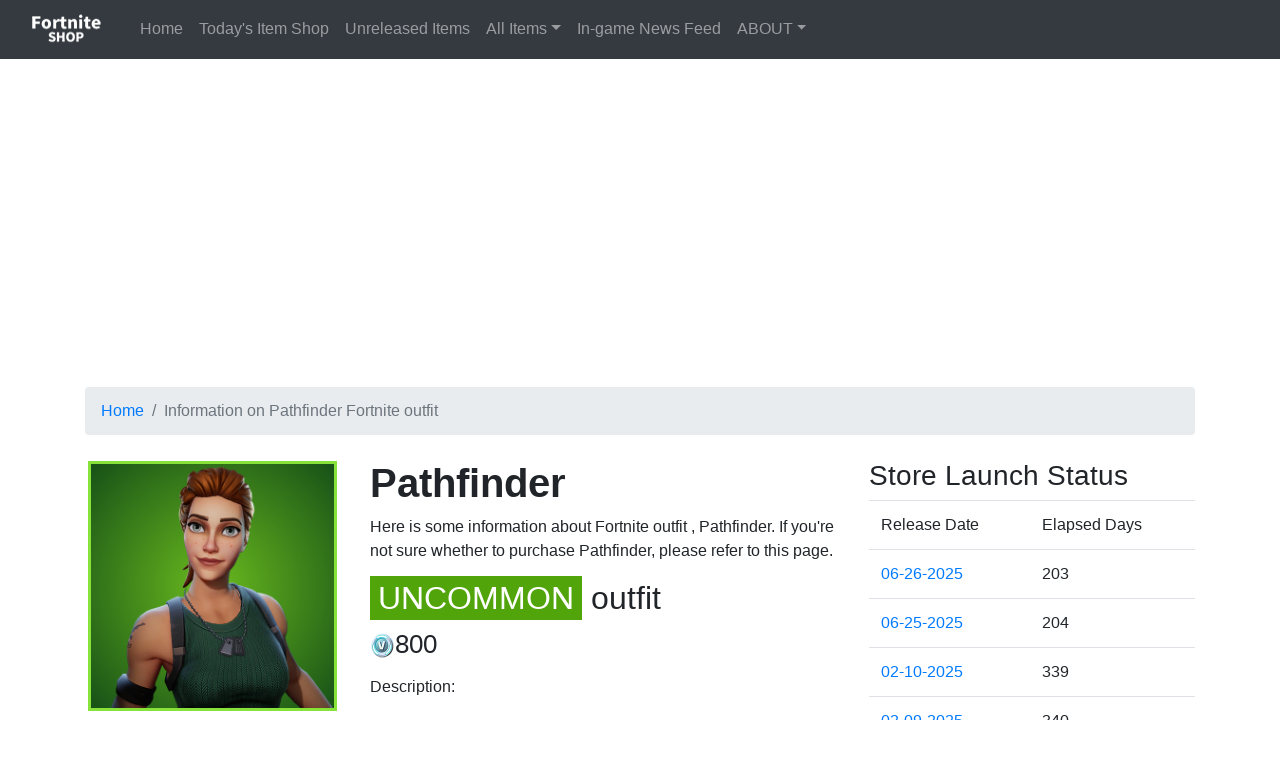

--- FILE ---
content_type: text/html; charset=UTF-8
request_url: https://en.fn-db.com/outfit/CID_014_Athena_Commando_F
body_size: 4277
content:
<!DOCTYPE html>
<html lang="en">

<head prefix="og: http://ogp.me/ns# fb: http://ogp.me/ns/fb# article: http://ogp.me/ns/article#">
<meta charset="utf-8">
<meta http-equiv="X-UA-Compatible" content="IE=edge">
<meta name="viewport" content="width=device-width, initial-scale=1">
<title>Pathfinder - outfit - Fortnite SHOP</title>

<meta name="description" content="Here is some information about Fortnite outfit Pathfinder. If you&#39;re not sure whether to purchase Pathfinder, please refer to this page.">
<meta property="og:url" content="https://en.fn-db.com/outfit/CID_014_Athena_Commando_F" />
<meta property="og:type" content="website" />
<meta property="og:title" content="Pathfinder - outfit - Fortnite SHOP" />
<meta property="og:description" content="Here is some information about Fortnite outfit Pathfinder. If you&#39;re not sure whether to purchase Pathfinder, please refer to this page." />
<meta property="og:site_name" content="Fortnite SHOP " />
<meta property="og:image" content="https://en.fn-db.com/assets/images/fn-db-ogp-eng.jpg" />
<meta name="twitter:card" content="summary_large_image">
<meta name="twitter:site" content="@fndb_com">

<!-- Google Tag Manager -->
<script>(function(w,d,s,l,i){w[l]=w[l]||[];w[l].push({'gtm.start':
new Date().getTime(),event:'gtm.js'});var f=d.getElementsByTagName(s)[0],
j=d.createElement(s),dl=l!='dataLayer'?'&l='+l:'';j.async=true;j.src=
'https://www.googletagmanager.com/gtm.js?id='+i+dl;f.parentNode.insertBefore(j,f);
})(window,document,'script','dataLayer','GTM-PW6XP48');</script>
<!-- End Google Tag Manager -->

<!-- Bootstrap -->
<link href="/assets/css/bootstrap-4.4.1.css" rel="stylesheet">
<link href="/assets/css/build.css" rel="stylesheet">
<link href="/assets/css/fn.css" rel="stylesheet">

<!-- jQuery (necessary for Bootstrap's JavaScript plugins) -->
<script src="/assets/js/jquery-3.4.1.min.js"></script>

<!-- Include all compiled plugins (below), or include individual files as needed -->
<script src="/assets/js/popper.min.js"></script>
<script src="/assets/js/bootstrap-4.4.1.js"></script>
<script src="/assets/js/fngapi.js"></script>

</head>

<body>

<!-- Google Tag Manager (noscript) -->
<noscript><iframe src="https://www.googletagmanager.com/ns.html?id=GTM-PW6XP48"
height="0" width="0" style="display:none;visibility:hidden"></iframe></noscript>
<!-- End Google Tag Manager (noscript) -->

<nav class="navbar navbar-expand-lg navbar-dark bg-dark">
 <a class="navbar-brand font-weight-bold" href="/"><img src="/assets/images/fn-db-logo-eng-sm.png" alt="Fortnite SHOP" height="32" width="100"></a>
 <button class="navbar-toggler" type="button" data-toggle="collapse" data-target="#navbarSupportedContent" aria-controls="navbarSupportedContent" aria-expanded="false" aria-label="Toggle navigation">
 <span class="navbar-toggler-icon"></span>
 </button>

 <div class="collapse navbar-collapse" id="navbarSupportedContent">
  <ul class="navbar-nav mr-auto">
   <li class="nav-item" id="ni-home" ><a class="nav-link" href="/">Home <span class="sr-only">(current)</span></a></li>
   <li class="nav-item" id="ni-itemshop"><a class="nav-link" href="/itemshop/">Today&#39;s Item Shop</a></li>
   <li class="nav-item" id="ni-upcoming"><a class="nav-link" href="/upcoming/">Unreleased Items</a></li>
   <li class="nav-item dropdown" id="ni-itemlist">
    <a class="nav-link dropdown-toggle" href="#" id="navbarDropdownMenuLink" role="button" data-toggle="dropdown" data-mdb-toggle="dropdown" aria-expanded="false">All Items</a>
    <ul class="dropdown-menu" aria-labelledby="navbarDropdownMenuLink">
     <li><a class="dropdown-item" href="/allitem/">Cosmetics Search</a></li>
     <li><a class="dropdown-item" href="/rareskin/">Rare Cosmetics Ranking</a></li>
     <li><a class="dropdown-item" href="/predictions/">Predictions</a></li>
    </ul>
   </li>
   <li class="nav-item" id="ni-news"><a class="nav-link" href="/news/">In-game News Feed</a></li>
   <li class="nav-item dropdown" id="ni-about">
    <a class="nav-link dropdown-toggle" href="#" id="navbarDropdownMenuLinkNews" role="button" data-toggle="dropdown" data-mdb-toggle="dropdown" aria-expanded="false">ABOUT</a>
    <ul class="dropdown-menu" aria-labelledby="navbarDropdownMenuLink">
     <li><a class="dropdown-item" href="/about/">About Fortnite SHOP</a></li>
     <li><a class="dropdown-item" href="/policy/">Privacy Policy</a></li>
     <li><a class="dropdown-item" href="/disclaimer/">Disclaimer</a></li>
     <li><a class="dropdown-item" href="https://twitter.com/fndb_com/" target="_blank" rel="noreferrer">Twitter</a></li>
    </ul>
   </li>
  </ul>
  <script>
  $(function() {
    $('#ni-').addClass('active');
  });
  </script>
  <!--<form class="form-inline my-2 my-lg-0">
  <input class="form-control mr-sm-2" type="search" placeholder="Search" aria-label="Search">
  <button class="btn btn-outline-success my-2 my-sm-0" type="submit">Search</button>
  </form>-->
 </div>
</nav>
<div class="p-3 text-center">
 <script async src="https://pagead2.googlesyndication.com/pagead/js/adsbygoogle.js"></script>
<!-- fndb-header-footer -->
<ins class="adsbygoogle"
style="display:block"
data-ad-client="ca-pub-2227585875392806"
data-ad-slot="9782800068"
data-ad-format="auto"
data-full-width-responsive="true"></ins>
<script>
(adsbygoogle = window.adsbygoogle || []).push({});
 </script>
</div>
<script>
var grantsId = '';
</script>
<div class="container">
	<div class="mt-3">
		<nav><ul class="breadcrumb">
			<li class="breadcrumb-item"><a href="/">Home</a></li>
			<li class="breadcrumb-item active">Information on Pathfinder Fortnite outfit</li>
		</ul></nav>
	</div>

	<!--//item-info-->
		  <div class="row mt-4">
           <div class="col-md-3 col-12">
             <div id="carouselExampleIndicators" class="carousel slide main-img" data-ride="carousel">
              <div class="fngFrame uncommon">


              <div class="imagesec carousel-inner">
<div class ="carousel-item active"><img src="https://media.fortniteapi.io/images/544b32e-6e94573-b7f6132-eb1c814/transparent.png" alt="Fortniteoutfit Pathfinder" /></div></div>
						</div>
					</div>
<div class="p-3"><!-- bottom -->
 <span class="m-1 text-success">Also available in LEGO Fortnite:</span>
 <div class="fngFrame uncommon lego-link">
    <div class="imagesec carousel-inner">
 <a href="/lego-outfit/CID_014_Athena_Commando_F"><img src="https://media.fortniteapi.io/images/icons/juno/cid_014_athena_commando_f.png" alt="LEGO Fortnite OutfitPathfinder" /></a>
              </div>
           </div>
         </div>

		 <!-- /bottom -->           </div>

        <div class="col-md-9 col-12">
          <div class="row">
           <div class="col-md-7 col-12">
           <h1 class="font-weight-bold">Pathfinder</h1>
           <p>Here is some information about Fortnite outfit , Pathfinder. If you're not sure whether to purchase Pathfinder, please refer to this page.</p>
           <h2><span class="rarity-label uncommon">UNCOMMON</span> outfit</h2>
<p class="detailPriceText"><img src="https://fn-db.com/assets/images/icon_vbucks_50x.png" alt="vbucks" style="width:25px; height:25px;">800</p><!--//item description-->
           <p>Description:</p>
           <p>"Uncommon pathfinder outfit."</p>
           <p>Introduced in Chapter 1 - Season 1.</p>
<p>Release Date: 11-02-2017</p><p>Last Release Date: <a href="/itemshop/past/20250626">06-26-2025</a></p>           <p>Number of Releases
28</p>

           </div>

           <div class="col-md-5 col-12">
             <h3>Store Launch Status</h3>
             <div class="occurrences-table-container">
              <table class="table occurrences-table">
              <thead>
              <tr>
              <td data-language-tag="item.occurrences-table.th-date">Release Date</td>
              <td data-language-tag="item.occurrences-table.th-days">Elapsed Days</td>
              </tr>
              </thead>
              <tbody><tr><td><a href="/itemshop/past/20250626">06-26-2025</a></td><td>203</td></tr><tr><td><a href="/itemshop/past/20250625">06-25-2025</a></td><td>204</td></tr><tr><td><a href="/itemshop/past/20250210">02-10-2025</a></td><td>339</td></tr><tr><td><a href="/itemshop/past/20250209">02-09-2025</a></td><td>340</td></tr><tr><td><a href="/itemshop/past/20240617">06-17-2024</a></td><td>577</td></tr><tr><td><a href="/itemshop/past/20230720">07-20-2023</a></td><td>910</td></tr><tr><td><a href="/itemshop/past/20230418">04-18-2023</a></td><td>1003</td></tr><tr><td><a href="/itemshop/past/20230212">02-12-2023</a></td><td>1068</td></tr><tr><td>11-18-2022</td><td>1154</td></tr><tr><td>12-26-2020</td><td>1846</td></tr><tr><td>07-30-2020</td><td>1995</td></tr><tr><td>07-08-2020</td><td>2017</td></tr><tr><td>05-29-2020</td><td>2057</td></tr><tr><td>05-10-2020</td><td>2076</td></tr><tr><td>04-10-2020</td><td>2106</td></tr><tr><td>03-09-2020</td><td>2138</td></tr><tr><td>10-06-2019</td><td>2293</td></tr><tr><td>02-28-2019</td><td>2513</td></tr><tr><td>01-16-2019</td><td>2556</td></tr><tr><td>12-03-2018</td><td>2600</td></tr><tr><td>09-05-2018</td><td>2689</td></tr><tr><td>08-04-2018</td><td>2721</td></tr><tr><td>03-25-2018</td><td>2853</td></tr><tr><td>02-19-2018</td><td>2887</td></tr><tr><td>11-19-2017</td><td>2979</td></tr><tr><td>11-18-2017</td><td>2980</td></tr><tr><td>11-16-2017</td><td>2982</td></tr><tr><td>11-02-2017</td><td>2996</td></tr>              </tbody>
              </table>
              </div>
           </div>
         </div>
    </div>
  </div>

		  <!--//set-part-list-->
		  <div class="row"><div class="col-12 mt-4"><h3 class="font-weight-bold">images</h3><div class="col-6" ><a href="#" id="showMovieBtn"><img src="https://media.fortniteapi.io/images/544b32e-6e94573-b7f6132-eb1c814/transparent.png" class="data-images" /><p>movie</p></a></div></div></div>
		  <!--set-part-list//-->


		  <!--//locker-list-->
		  <!--locker-list//-->

		  <!-- moview dialogue  -->
<div class="modal fade" id="showVideoDlg" tabindex="-1" role="dialog" aria-labelledby="modal" aria-hidden="true" >
 <div class="modal-dialog modal-lg" role="document" >
  <div class="modal-content" style="background-color: rgba(0, 0, 0, 0.74);">
    <div class="modal-header" style="border-bottom: none;">
      <button type="button" class="close" data-dismiss="modal" aria-label="Close" style="color: white;">
        <span aria-hidden="true">&times;</span>
      </button>
    </div>
    <div class="modal-body">
<div class="row no-gutters">
 <div class="col-12 text-center">
<video src="https://media.fortniteapi.io/videos/cosmetics/preview/35cfd731fda5ce2409f4d6f1a446dc3746799f66/22de8e29c6c5e6f6f3de55360d4e4f39599141a6/CID_014_Athena_Commando_F.mp4" controls style="max-width: 80%; height:80vh; " id="moviewctrl" /> </div>
</div>


    </div>
  </div>
 </div>
</div>
<!-- /moview dialogue  -->
<script>
$('#showMovieBtn').click(function() {
	$('#showVideoDlg').modal('show');
	$('#showVideoDlg').on('shown.bs.modal', function (e) {
		$('#moviewctrl').get(0).play();
	})
});
$('.page-item').click(function() {
	$('.page-item').removeClass('active');
	var plink = $('.page-link', $(this)).attr('data-ref');

	var $moviewctrl = $('#moviewctrl');
	$moviewctrl.attr('src', plink);
	$('#moviewctrl').get(0).play();
	$(this).addClass('active');
});
</script>


<div class="p-3 text-center">
 <script async src="https://pagead2.googlesyndication.com/pagead/js/adsbygoogle.js"></script>
<!-- fndb-header-footer -->
<ins class="adsbygoogle"
style="display:block"
data-ad-client="ca-pub-2227585875392806"
data-ad-slot="9782800068"
data-ad-format="auto"
data-full-width-responsive="true"></ins>
<script>
(adsbygoogle = window.adsbygoogle || []).push({});
 </script>
</div><!--//share-button-->
<div class="share container">
	<h2></h2>
	<div class="row">
		<div class="sharebtns col-xs-6 col-sm-4">
			<div class="linebtn">
				<a href="javascript:window.open('http://line.me/R/msg/text/?'+encodeURIComponent(document.title)+'%20'+encodeURIComponent(location.href),'sharewindow','width=550, height=450, personalbar=0, toolbar=0, scrollbars=1, resizable=!');">LINE</a>
			</div>
		</div>
		<div class="sharebtns col-xs-6 col-sm-4">
			<div class="twitterbtn">
				<a href="javascript:window.open('http://twitter.com/share?text='+encodeURIComponent(document.title)+'&url='+encodeURIComponent(location.href),'sharewindow','width=550, height=450, personalbar=0, toolbar=0, scrollbars=1, resizable=!');">Twitter</a>
			</div>
		</div>
		<div class="sharebtns col-xs-6 col-sm-4">
			<div class="facebookbtn">
			<a href="javascript:window.open('http://www.facebook.com/sharer.php?u='+encodeURIComponent(location.href),'sharewindow','width=550, height=450, personalbar=0, toolbar=0, scrollbars=1, resizable=!');">Facebook</a>
      </div>
    </div>

  </div>
</div>
<!--share-button//-->

<!--//related-content-->
<!--<div class="share container">

<script async src="https://pagead2.googlesyndication.com/pagead/js/adsbygoogle.js?client=ca-pub-2227585875392806"
     crossorigin="anonymous"></script>
<ins class="adsbygoogle"
     style="display:block"
     data-ad-format="autorelaxed"
     data-ad-client="ca-pub-2227585875392806"
     data-ad-slot="6397720600"></ins>
<script>
     (adsbygoogle = window.adsbygoogle || []).push({});
</script>

</div>-->
<!--related-content//-->

<footer class="text-light">
	<div class="row">
		<div class="text-center col-lg-6 offset-lg-3">
			<h4>Fortnite SHOP</h4>
			<p>&copy; 2022 <a href="/" >Fortnite SHOP</a></p>
		</div>
	</div>
</footer>

</body>
</html>


--- FILE ---
content_type: text/html; charset=utf-8
request_url: https://www.google.com/recaptcha/api2/aframe
body_size: 267
content:
<!DOCTYPE HTML><html><head><meta http-equiv="content-type" content="text/html; charset=UTF-8"></head><body><script nonce="ULs_rTJXgk7x59LsFs5oqw">/** Anti-fraud and anti-abuse applications only. See google.com/recaptcha */ try{var clients={'sodar':'https://pagead2.googlesyndication.com/pagead/sodar?'};window.addEventListener("message",function(a){try{if(a.source===window.parent){var b=JSON.parse(a.data);var c=clients[b['id']];if(c){var d=document.createElement('img');d.src=c+b['params']+'&rc='+(localStorage.getItem("rc::a")?sessionStorage.getItem("rc::b"):"");window.document.body.appendChild(d);sessionStorage.setItem("rc::e",parseInt(sessionStorage.getItem("rc::e")||0)+1);localStorage.setItem("rc::h",'1768441575180');}}}catch(b){}});window.parent.postMessage("_grecaptcha_ready", "*");}catch(b){}</script></body></html>

--- FILE ---
content_type: text/css
request_url: https://en.fn-db.com/assets/css/fn.css
body_size: 543
content:
.FNOverlap{
 position:absolute;
 z-index:100;
 width:100%;
 height: 100%;
 background-color: black;
 opacity: 0.8;
 left: 0px;
 top: 0px;
 display: none;
}
.FNOverlapFrm{
 position:absolute;
 left: 20%;
 width: 60%;
 height: 60%;
 padding: 20px;
 top: 20%;
 z-index: 101;
 background-color: black;
 display: none;
}
#is-loading {
 display: block;
 position: relative;
 width: 100%;
 height: 200px;
 top: 0px;
 left: 0px;
 background: white;
 z-index: 8;
}
#loading {
 display: block;
 position: absolute;
 top: 50%;
 left: 50%;
 width: 200px;
 height: 200px;
 margin-top: -100px;
 margin-left: -100px;
 text-align: center;
 color: #fff;
 z-index: 9;
}
